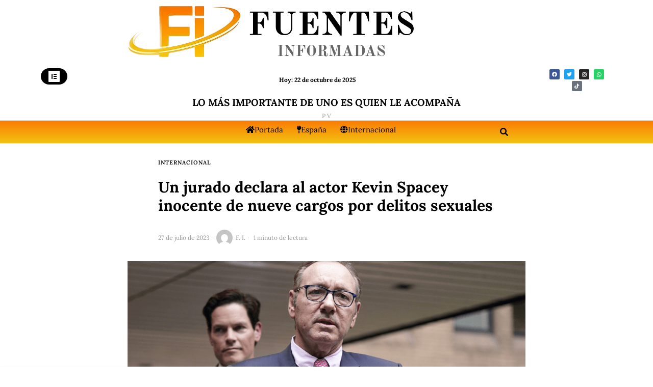

--- FILE ---
content_type: text/html; charset=utf-8
request_url: https://www.google.com/recaptcha/api2/aframe
body_size: 269
content:
<!DOCTYPE HTML><html><head><meta http-equiv="content-type" content="text/html; charset=UTF-8"></head><body><script nonce="Zdxgx-PkKEL5k28fXYERfA">/** Anti-fraud and anti-abuse applications only. See google.com/recaptcha */ try{var clients={'sodar':'https://pagead2.googlesyndication.com/pagead/sodar?'};window.addEventListener("message",function(a){try{if(a.source===window.parent){var b=JSON.parse(a.data);var c=clients[b['id']];if(c){var d=document.createElement('img');d.src=c+b['params']+'&rc='+(localStorage.getItem("rc::a")?sessionStorage.getItem("rc::b"):"");window.document.body.appendChild(d);sessionStorage.setItem("rc::e",parseInt(sessionStorage.getItem("rc::e")||0)+1);localStorage.setItem("rc::h",'1762107858226');}}}catch(b){}});window.parent.postMessage("_grecaptcha_ready", "*");}catch(b){}</script></body></html>